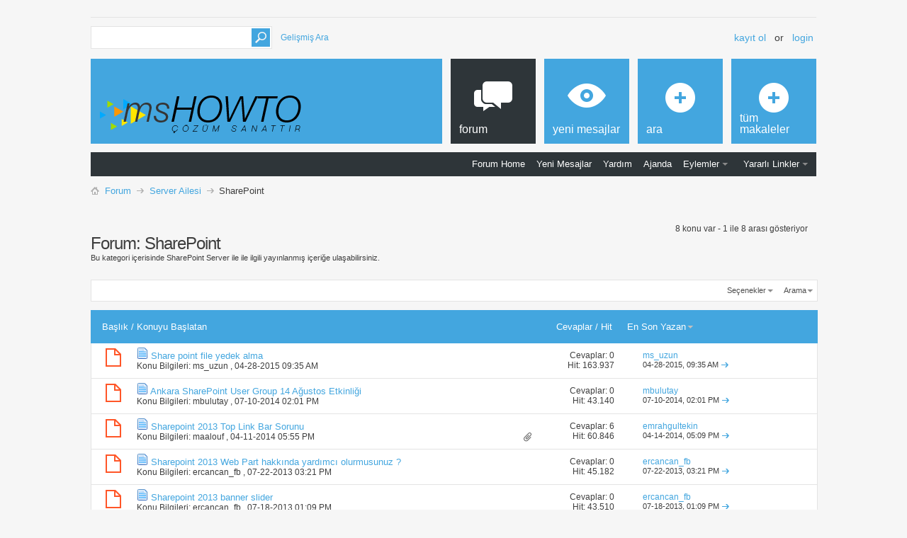

--- FILE ---
content_type: text/html; charset=latin5
request_url: https://www.mshowto.org/forum/sharepoint/?s=55533e6af6ac3a11dd26c1e30963e8e2
body_size: 14867
content:
<!DOCTYPE html PUBLIC "-//W3C//DTD XHTML 1.0 Transitional//EN" "http://www.w3.org/TR/xhtml1/DTD/xhtml1-transitional.dtd">
<html xmlns="http://www.w3.org/1999/xhtml" dir="ltr" lang="tr-TR" id="vbulletin_html">
<head>
<base href="https://www.mshowto.org/forum/" /><!--[if IE]></base><![endif]-->
	<link rel="canonical" href="https://www.mshowto.org/forum/sharepoint/" />
<meta http-equiv="Content-Type" content="text/html; charset=latin5" />
<meta id="e_vb_meta_bburl" name="vb_meta_bburl" content="https://www.mshowto.org/forum" />

<meta name="generator" content="vBulletin 4.2.5" />
<meta http-equiv="X-UA-Compatible" content="IE=9" />

	<link rel="Shortcut Icon" href="https://www.mshowto.org/forum/favicon.ico" type="image/x-icon" />


		<meta name="robots" content="index,follow,noodp,noydir" />
		<meta name="keywords" content="SharePoint,SharePoint, office 365 login, outlook office 365, office 365 indir, microsoft azure nedir, azure, office 365, azure portal, azure nedir, windows server 2016, exchange 2010 kurulumu, sccm, scom, sql 2014, visual studio, asp.net, java" />
		<meta name="description" content="SharePoint - Bu kategori içerisinde SharePoint Server ile ile ilgili yayınlanmış içeriğe ulaşabilirsiniz." />





<script type="text/javascript">
<!--
	if (typeof YAHOO === 'undefined') // Load ALL YUI Local
	{
		document.write('<script type="text/javascript" src="clientscript/yui/yuiloader-dom-event/yuiloader-dom-event.js?v=424"><\/script>');
		document.write('<script type="text/javascript" src="clientscript/yui/connection/connection-min.js?v=424"><\/script>');
		var yuipath = 'clientscript/yui';
		var yuicombopath = '';
		var remoteyui = false;
	}
	else	// Load Rest of YUI remotely (where possible)
	{
		var yuipath = 'clientscript/yui';
		var yuicombopath = '';
		var remoteyui = true;
		if (!yuicombopath)
		{
			document.write('<script type="text/javascript" src="clientscript/yui/connection/connection-min.js?v=424"><\/script>');
		}
	}
	var SESSIONURL = "s=e4c4b865ad03598d931d67abb27d3c8a&";
	var SECURITYTOKEN = "guest";
	var IMGDIR_MISC = "images/metro/blue/misc";
	var IMGDIR_BUTTON = "images/metro/blue/buttons";
	var vb_disable_ajax = parseInt("0", 10);
	var SIMPLEVERSION = "424";
	var BBURL = "https://www.mshowto.org/forum";
	var LOGGEDIN = 0 > 0 ? true : false;
	var THIS_SCRIPT = "forumdisplay";
	var RELPATH = "forumdisplay.php?f=82";
	var PATHS = {
		forum : "",
		cms   : "",
		blog  : ""
	};
	var AJAXBASEURL = "https://www.mshowto.org/forum/";
// -->
</script>
<script type="text/javascript" src="https://www.mshowto.org/forum/clientscript/vbulletin-core.js?v=424"></script>



	<link rel="alternate" type="application/rss+xml" title="Mshowto Forum Sayfası RSS Feed" href="https://www.mshowto.org/forum/external.php?type=RSS2" />
	
		<link rel="alternate" type="application/rss+xml" title="Mshowto Forum Sayfası - SharePoint - RSS Feed" href="https://www.mshowto.org/forum/external.php?type=RSS2&amp;forumids=82" />
	



	<link rel="stylesheet" type="text/css" href="https://www.mshowto.org/forum/css.php?styleid=7&amp;langid=2&amp;d=1567164398&amp;td=ltr&amp;sheet=bbcode.css,editor.css,popupmenu.css,reset-fonts.css,vbulletin.css,vbulletin-chrome.css,vbulletin-formcontrols.css, ,metro_theme_prefooter_blocks.css" />

	<!--[if lt IE 8]>
	<link rel="stylesheet" type="text/css" href="https://www.mshowto.org/forum/css.php?styleid=7&amp;langid=2&amp;d=1567164398&amp;td=ltr&amp;sheet=popupmenu-ie.css,vbulletin-ie.css,vbulletin-chrome-ie.css,vbulletin-formcontrols-ie.css,editor-ie.css" />
	<![endif]-->


<!--Google Web Fonts /-->
<link href='http://fonts.googleapis.com/css?family=Open+Sans:400,300,600&subset=latin,cyrillic' rel='stylesheet' type='text/css'>



<script type="text/javascript" src="http://ajax.googleapis.com/ajax/libs/jquery/1.6.4/jquery.min.js"></script>
<script type="text/javascript">
$(document).ready(function() {
	$('a.login-window').click(function() {
		
		// Getting the variable's value from a link 
		var loginBox = this.hash;

		//Fade in the Popup and add close button
		$(loginBox).fadeIn(300);
		
		//Set the center alignment padding + border
		var popMargTop = ($(loginBox).height() + 24) / 2; 
		var popMargLeft = ($(loginBox).width() + 24) / 2; 
		
		$(loginBox).css({ 
			'margin-top' : -popMargTop,
			'margin-left' : -popMargLeft
		});
		
		// Add the mask to body
		$('body').append('<div id="mask"></div>');
		$('#mask').fadeIn(300);
		
		return false;
	});
	
	// When clicking on the button close or the mask layer the popup closed
	$('a.close, #mask').live('click', function() { 
	  $('#mask , .login-popup').fadeOut(300 , function() {
		$('#mask').remove();  
	}); 
	return false;
	});
	
	$('#navbar_username').focus(function() {
		$('#navbar_username').parent().addClass('active');
	}); 
	$('#navbar_username').blur(function() {
		$('#navbar_username').parent().removeClass('active');
	}); 
	$('#navbar_password').focus(function() {
		$('#navbar_password_hint').parent().addClass('active');
	}); 
	$('#navbar_password').blur(function() {
		$('#navbar_password_hint').parent().removeClass('active');
	}); 

});
</script>
<script type="application/ld+json">
{
	"@context": "http://schema.org",
	"@type": "WebSite",
	"url": "http://www.mshowto.org",
	"potentialAction": {
		"@type": "SearchAction",
		"target": "https://www.mshowto.org/forum/search.php?do=process&query={search_term_string}",
		"query-input": "required name=search_term_string"
	}
}
</script>
	<title>SharePoint</title>
	
	<script type="text/javascript" src="clientscript/vbulletin_read_marker.js?v=424"></script>
	
	
		<link rel="stylesheet" type="text/css" href="https://www.mshowto.org/forum/css.php?styleid=7&amp;langid=2&amp;d=1567164398&amp;td=ltr&amp;sheet=toolsmenu.css,forumbits.css,forumdisplay.css,threadlist.css,options.css" />
	

	<!--[if lt IE 8]>
	<script type="text/javascript" src="clientscript/vbulletin-threadlist-ie.js?v=424"></script>
		<link rel="stylesheet" type="text/css" href="https://www.mshowto.org/forum/css.php?styleid=7&amp;langid=2&amp;d=1567164398&amp;td=ltr&amp;sheet=toolsmenu-ie.css,forumbits-ie.css,forumdisplay-ie.css,threadlist-ie.css,options-ie.css" />
	<![endif]-->
	<link rel="stylesheet" type="text/css" href="https://www.mshowto.org/forum/css.php?styleid=7&amp;langid=2&amp;d=1567164398&amp;td=ltr&amp;sheet=additional.css" />


					<script type="text/javascript">
					<!--
						var _gaq = _gaq || [];
						var inPagePlugin = '//www.google-analytics.com/plugins/ga/inpage_linkid.js';

						_gaq.push(['_setAccount', 'UA-9407028-3']);

_gaq.push(['_trackPageview']);

						(function() {
							var ga = document.createElement('script'); ga.type = 'text/javascript'; ga.async = true;
							ga.src = ('https:' == document.location.protocol ? 'https://ssl' : 'http://www') + '.google-analytics.com/ga.js';
							var s = document.getElementsByTagName('script')[0]; s.parentNode.insertBefore(ga, s);
						})();
					//-->
					</script>
				</head>

<body>

<!-- Metro Theme from PixelGoose.com v.1.1.1 -->


<div class="above_body"> <!-- closing tag is in template navbar -->

<div id="header" class="floatcontainer doc_header">


<div class="ad_global_header">
    
     
</div>


<div id="top_header">

	
		<div id="globalsearch" class="globalsearch">
			<form action="https://www.mshowto.org/forum/search.php?s=e4c4b865ad03598d931d67abb27d3c8a&amp;do=process" method="post" id="navbar_search" class="navbar_search">
				
				<input type="hidden" name="securitytoken" value="guest" />
				<input type="hidden" name="do" value="process" />
				<input type="text" value="" name="query" class="textbox" tabindex="99"/>
				<input type="submit" class="searchbutton" name="submit" onclick="document.getElementById('navbar_search').submit;" tabindex="100"/>
			</form>
		</div>
		<ul class="advanced_search">
				<li><a href="https://www.mshowto.org/forum/search.php?s=e4c4b865ad03598d931d67abb27d3c8a" accesskey="4">Gelişmiş Ara</a></li>
				
		</ul>
	



	<div id="toplinks" class="toplinks">
		
			<ul class="nouser">
			
				<li><a href="https://www.mshowto.org/forum/register.php?s=e4c4b865ad03598d931d67abb27d3c8a" rel="nofollow">Kayıt ol</a></li>
			
				<li>or</li>
				<li><a href="https://www.mshowto.org/forum/sharepoint/?#login-box" class="login-window">Login</a></li>
			</ul>
		
	</div>

	
</div>


    <div id="login-box" class="login-popup">
        <a href="https://www.mshowto.org/forum/sharepoint/?#" class="close"><img src="https://www.mshowto.org/forum/images/metro/blue/misc/close_popup.png" class="close-button" title="Close" alt="Close" /></a>
        <div id="login-text">Login to Your Account</div>
			<script type="text/javascript" src="clientscript/vbulletin_md5.js?v=424"></script>
			<form id="navbar_loginform" action="https://www.mshowto.org/forum/login.php?s=e4c4b865ad03598d931d67abb27d3c8a&amp;do=login" method="post" onsubmit="md5hash(vb_login_password, vb_login_md5password, vb_login_md5password_utf, 0)">
				<fieldset id="logindetails" class="logindetails">
                
					<div>
					<div class="navbar_username_outer"><input type="text" class="textbox default-value" name="vb_login_username" id="navbar_username" size="10" accesskey="u" tabindex="101" value="Nickiniz" /></div>
					<div class="navbar_password_outer"><input type="password" class="textbox" tabindex="102" name="vb_login_password" id="navbar_password" size="10" />
					<input type="text" class="textbox default-value" tabindex="102" name="vb_login_password_hint" id="navbar_password_hint" size="10" value="Şifreniz" style="display:none;" /></div>
                    
					<div class="login-ctrl">
                        <div id="remember" class="remember">
                            <label for="cb_cookieuser_navbar"><input type="checkbox" name="cookieuser" value="1" id="cb_cookieuser_navbar" class="cb_cookieuser_navbar" accesskey="c" tabindex="103" /> <acronym title="Forumdan çıkış tuşunu kullanarak çıkana kadar, Forum tarafından otamatikmen tanınmanızı sağlar.">Beni hatırla</acronym></label>
                        </div>                
                        
                        <input type="submit" class="loginbutton" tabindex="104" value="Giriş" title="Lütfen öngörülen bölümlere Kullanıcı isminizi ve Şifrenizi giriniz. Yada 'Kayıt Ol'-tuşuna tıklayarak Üye olabilirsiniz." accesskey="s" />
                        </div>
                    </div>
				</fieldset>


				<input type="hidden" name="s" value="e4c4b865ad03598d931d67abb27d3c8a" />
				<input type="hidden" name="securitytoken" value="guest" />
				<input type="hidden" name="do" value="login" />
				<input type="hidden" name="vb_login_md5password" />
				<input type="hidden" name="vb_login_md5password_utf" />
			</form>
			<script type="text/javascript">
			YAHOO.util.Dom.setStyle('navbar_password_hint', "display", "inline");
			YAHOO.util.Dom.setStyle('navbar_password', "display", "none");
			vB_XHTML_Ready.subscribe(function()
			{
			//
				YAHOO.util.Event.on('navbar_username', "focus", navbar_username_focus);
				YAHOO.util.Event.on('navbar_username', "blur", navbar_username_blur);
				YAHOO.util.Event.on('navbar_password_hint', "focus", navbar_password_hint);
				YAHOO.util.Event.on('navbar_password', "blur", navbar_password);
			});
			
			function navbar_username_focus(e)
			{
			//
				var textbox = YAHOO.util.Event.getTarget(e);
				if (textbox.value == 'Nickiniz')
				{
				//
					textbox.value='';
					textbox.style.color='#000000';
				}
			}

			function navbar_username_blur(e)
			{
			//
				var textbox = YAHOO.util.Event.getTarget(e);
				if (textbox.value == '')
				{
				//
					textbox.value='Nickiniz';
					textbox.style.color='#777777';
				}
			}
			
			function navbar_password_hint(e)
			{
			//
				var textbox = YAHOO.util.Event.getTarget(e);
				
				YAHOO.util.Dom.setStyle('navbar_password_hint', "display", "none");
				YAHOO.util.Dom.setStyle('navbar_password', "display", "inline");
				YAHOO.util.Dom.get('navbar_password').focus();
			}

			function navbar_password(e)
			{
			//
				var textbox = YAHOO.util.Event.getTarget(e);
				
				if (textbox.value == '')
				{
					YAHOO.util.Dom.setStyle('navbar_password_hint', "display", "inline");
					YAHOO.util.Dom.setStyle('navbar_password', "display", "none");
				}
			}
			</script>
            
            <div class="register-ctrl">
            	<a class="login-popup-register" href="https://www.mshowto.org/forum/register.php?s=e4c4b865ad03598d931d67abb27d3c8a" rel="nofollow">Kayıt ol</a>
                <div class="login-popup-fb">
				
                </div>
            </div>
</div>



<div id="middle_header">
<a name="top" href="https://www.mshowto.org/forum/?s=e4c4b865ad03598d931d67abb27d3c8a" class="logo-image"><img src="https://www.mshowto.org/images/site/logo.BUYUK_BOY.png" alt="Mshowto Forum Sayfası - Powered by vBulletin" /></a>
<div id="navbar" class="navbar">
	<ul id="navtabs" class="navtabs floatcontainer">
		
		
	
		<li class="selected" id="vbtab_forum">
			<a class="navtab" href="https://www.mshowto.org/forum/?s=e4c4b865ad03598d931d67abb27d3c8a"><span>Forum</span></a>
		</li>
		
		
			<ul class="floatcontainer">
				
					
						
							<li id="vbflink_bbmenu"><a href="https://www.mshowto.org/forum/?s=e4c4b865ad03598d931d67abb27d3c8a">Forum Home</a></li>
						
					
				
					
						
							<li id="vbflink_newposts"><a rel="nofollow" href="https://www.mshowto.org/forum/search.php?do=getnew&amp;contenttype=vBForum_Post&amp;s=e4c4b865ad03598d931d67abb27d3c8a">Yeni Mesajlar</a></li>
						
					
				
					
						
							<li id="vbflink_faq"><a href="https://www.mshowto.org/forum/faq.php?s=e4c4b865ad03598d931d67abb27d3c8a">Yardım</a></li>
						
					
				
					
						
							<li id="vbflink_calendar"><a href="https://www.mshowto.org/forum/calendar.php?s=e4c4b865ad03598d931d67abb27d3c8a">Ajanda</a></li>
						
					
				
					
						<li class="popupmenu" id="vbmenu_actions">
							<a href="javascript://" class="popupctrl">Eylemler</a>
							<ul class="popupbody popuphover">
								
									<li id="vbalink_mfr"><a rel="nofollow" href="https://www.mshowto.org/forum/forumdisplay.php?do=markread&amp;markreadhash=guest&amp;s=e4c4b865ad03598d931d67abb27d3c8a">Forumları Okundu Kabul Et</a></li>
								
							</ul>
						</li>
					
				
					
						<li class="popupmenu" id="vbmenu_qlinks">
							<a href="javascript://" class="popupctrl">Yararlı Linkler</a>
							<ul class="popupbody popuphover">
								
									<li id="vbqlink_posts"><a href="https://www.mshowto.org/forum/search.php?do=getdaily&amp;contenttype=vBForum_Post&amp;s=e4c4b865ad03598d931d67abb27d3c8a">Bugünkü Mesajlar</a></li>
								
							</ul>
						</li>
					
				
			</ul>
		

	
		<li  id="vbtab_whatsnew">
			<a class="navtab" href="https://www.mshowto.org/forum/activity.php?s=e4c4b865ad03598d931d67abb27d3c8a"><span>Yeni Mesajlar</span></a>
		</li>
		
		

	
		<li  id="tab_otm2_569">
			<a rel="nofollow" class="navtab" href="https://www.mshowto.org/forum/search.php?tabid=40"><span>Ara</span></a>
		</li>
		
		

	
		<li  id="tab_otm2_993">
			<a class="navtab" href="https://www.mshowto.org/category/makaleler"><span>Tüm Makaleler</span></a>
		</li>
		
		

		
	</ul>
</div>
</div>
</div>
</div><!-- closing div for above_body -->

<div class="body_wrapper">
<div id="breadcrumb" class="breadcrumb">
	<ul class="floatcontainer">
		<li class="navbithome"><a href="https://www.mshowto.org/forum/index.php?s=e4c4b865ad03598d931d67abb27d3c8a" accesskey="1"><img src="https://www.mshowto.org/forum/images/metro/blue/misc/navbit-home.png" alt="Ana Sayfa" /></a></li>
		
	<li class="navbit" itemscope="itemscope" itemtype="http://data-vocabulary.org/Breadcrumb"><a href="https://www.mshowto.org/forum/?s=e4c4b865ad03598d931d67abb27d3c8a" itemprop="url"><span itemprop="title">Forum</span></a></li>

	<li class="navbit" itemscope="itemscope" itemtype="http://data-vocabulary.org/Breadcrumb"><a href="https://www.mshowto.org/forum/server-ailesi/?s=e4c4b865ad03598d931d67abb27d3c8a" itemprop="url"><span itemprop="title">Server Ailesi</span></a></li>

		
	<li class="navbit lastnavbit"><span itemprop="title">SharePoint</span></li>

	</ul>
	<hr />
</div>

 







<div id="above_threadlist" class="above_threadlist">

	
	<div class="threadpagenav">
		
		<div id="threadpagestats" class="threadpagestats">8 konu var - 1 ile 8 arası gösteriyor</div>
	</div>
	
</div>
<div id="pagetitle" class="pagetitle">
	<h1>Forum: <span class="forumtitle">SharePoint</span></h1>
	<p class="description">Bu kategori içerisinde SharePoint Server ile ile ilgili yayınlanmış içeriğe ulaşabilirsiniz.</p>
</div>

	
	<div id="above_threadlist_controls" class="above_threadlist_controls toolsmenu">
		<div>
		<ul class="popupgroup forumdisplaypopups" id="forumdisplaypopups">
			<li class="popupmenu nohovermenu" id="forumtools">
				<h6><a href="javascript://" class="popupctrl" rel="nofollow">Seçenekler</a></h6>
				<ul class="popupbody popuphover">
					
						<li>
							<a href="https://www.mshowto.org/forum/forumdisplay.php?do=markread&amp;f=82&amp;markreadhash=guest&amp;s=e4c4b865ad03598d931d67abb27d3c8a" rel="nofollow" onclick="return mark_forum_and_threads_read(82);">
								Bu Forumu okunmuş kabul et
							</a>
						</li>
						
					<li><a href="https://www.mshowto.org/forum/server-ailesi/?s=e4c4b865ad03598d931d67abb27d3c8a" rel="nofollow">Ana Forumu göster</a></li>
				</ul>
			</li>
                        
			<li class="popupmenu nohovermenu forumsearch menusearch" id="forumsearch">
				<h6><a href="javascript://" class="popupctrl">Arama</a></h6>
				<form action="https://www.mshowto.org/forum/search.php?do=process" method="get">
				<ul class="popupbody popuphover">
					<li>
						<input type="text" class="searchbox" name="q" value="Ara..." />
						<input type="submit" class="button" value="Arama" />
					</li>
					<li class="formsubmit" id="popupsearch">
						<div class="submitoptions">
							<label><input type="radio" name="showposts" value="0" checked="checked" /> Konu gösterimi</label>
							<label><input type="radio" name="showposts" value="1" /> Mesaj gösterimi</label>
						</div>
						<div class="advancedsearchlink"><a href="https://www.mshowto.org/forum/search.php?search_type=1&amp;contenttype=vBForum_Post&amp;forumchoice[]=82&amp;s=e4c4b865ad03598d931d67abb27d3c8a" rel="nofollow">Gelişmiş Ara</a></div>

					</li>
				</ul>
				<input type="hidden" name="s" value="e4c4b865ad03598d931d67abb27d3c8a" />
				<input type="hidden" name="securitytoken" value="guest" />
				<input type="hidden" name="do" value="process" />
				<input type="hidden" name="contenttype" value="vBForum_Post" />
				<input type="hidden" name="forumchoice[]" value="82" />
				<input type="hidden" name="childforums" value="1" />
				<input type="hidden" name="exactname" value="1" />
				</form>
			</li>
			



		</ul>
			
		</div>
	</div>
	






<div id="threadlist" class="threadlist">
	<form id="thread_inlinemod_form" action="https://www.mshowto.org/forum/inlinemod.php?forumid=82" method="post">
		<h2 class="hidden">Forumda bulunan Konular, Forum ismi</h2>

		<div>
			<div class="threadlisthead table">
				<div>
				<span class="threadinfo">
					<span class="threadtitle">
						<a href="https://www.mshowto.org/forum/sharepoint/?sort=title&amp;order=asc&amp;s=e4c4b865ad03598d931d67abb27d3c8a" rel="nofollow">Başlık</a> /
						<a href="https://www.mshowto.org/forum/sharepoint/?sort=postusername&amp;order=asc&amp;s=e4c4b865ad03598d931d67abb27d3c8a" rel="nofollow">Konuyu Başlatan</a>
					</span>
				</span>
				

					<span class="threadstats td"><a href="https://www.mshowto.org/forum/sharepoint/?sort=replycount&amp;s=e4c4b865ad03598d931d67abb27d3c8a" rel="nofollow">Cevaplar</a> / <a href="https://www.mshowto.org/forum/sharepoint/?sort=views&amp;s=e4c4b865ad03598d931d67abb27d3c8a" rel="nofollow">Hit</a></span>
					<span class="threadlastpost td"><a href="https://www.mshowto.org/forum/sharepoint/?order=asc&amp;s=e4c4b865ad03598d931d67abb27d3c8a" rel="nofollow">En Son Yazan<img class="sortarrow" src="https://www.mshowto.org/forum/images/metro/blue/buttons/sortarrow-asc.png" alt="Sıralamayı değiştir" border="0" /></a></span>
					
				
				</div>
			</div>

			
			
				<ol id="threads" class="threads">
					<li class="threadbit hot" id="thread_3344">
	<div class="rating0 nonsticky">
		<div class="threadinfo" title="Merhaba share pointte db yedek alma yerine file yedek alma yapabiliyormuyuz acaba?">
			<!--  status icon block -->
			<a class="threadstatus" rel="vB::AJAX" ></a>

			<!-- title / author block -->
			<div class="inner">
				<h3 class="threadtitle">
                    	

                    
                            <img src="https://www.mshowto.org/forum/images/icons/icon1.png" alt="" border="0" />
                    

					
                                        
 					
                	<a class="title" href="https://www.mshowto.org/forum/sharepoint/3344-share-point-file-yedek-alma.html?s=e4c4b865ad03598d931d67abb27d3c8a" id="thread_title_3344">Share point file yedek alma</a>
				</h3>

				<div class="threadmeta">				
					<div class="author">
												
						
							<span class="label">Konu Bilgileri:&nbsp;<a href="https://www.mshowto.org/forum/members/ms_uzun.html?s=e4c4b865ad03598d931d67abb27d3c8a" class="username understate" title="Konu Başlatan ms_uzun">ms_uzun</a> <span title="Konu Başlangıç Zamanı">,&nbsp;04-28-2015&nbsp;09:35 AM</span>
						
						
						
						<!-- iconinfo -->
						<div class="threaddetails td">
							<div class="threaddetailicons">
								
								
								
								
								
								
							</div>
						</div>
					</div>
					
				</div>

			</div>
		</div>
		
		<!-- threadstats -->
		
		<ul class="threadstats td alt" title="">
			
				<li>Cevaplar:
					
						0
					
				</li>
				<li>Hit: 163.937</li>
			
			<li class="hidden">Değerlendirme0 / 5</li>
		</ul>
							
		<!-- lastpost -->
		<dl class="threadlastpost td">
		
			<dt class="lastpostby hidden">En Son Yazan</dt>
			<dd><div class="popupmenu memberaction">
	<a class="username offline popupctrl" href="https://www.mshowto.org/forum/members/ms_uzun.html?s=e4c4b865ad03598d931d67abb27d3c8a" title="ms_uzun çevrimdışı"><strong>ms_uzun</strong></a>
	<ul class="popupbody popuphover memberaction_body">
		<li class="left">
			<a href="https://www.mshowto.org/forum/members/ms_uzun.html?s=e4c4b865ad03598d931d67abb27d3c8a" class="siteicon_profile">
				Profil bilgileri
			</a>
		</li>
		
		<li class="right">
			<a href="https://www.mshowto.org/forum/search.php?do=finduser&amp;userid=2050&amp;contenttype=vBForum_Post&amp;showposts=1&amp;s=e4c4b865ad03598d931d67abb27d3c8a" class="siteicon_forum" rel="nofollow">
				Mesajlarını Göster
			</a>
		</li>
		
		
		<li class="left">
			<a href="https://www.mshowto.org/forum/private.php?do=newpm&amp;u=2050&amp;s=e4c4b865ad03598d931d67abb27d3c8a" class="siteicon_message" rel="nofollow">
				Özel Mesaj Gönder
			</a>
		</li>
		
		
		
		
		
		
		

		

		
		
	</ul>
</div></dd>
			<dd>04-28-2015, <span class="time">09:35 AM</span>
			<a href="https://www.mshowto.org/forum/sharepoint/3344-share-point-file-yedek-alma-post12992.html?s=e4c4b865ad03598d931d67abb27d3c8a#post12992" class="lastpostdate understate" title="Son mesaja git"><img src="https://www.mshowto.org/forum/images/metro/blue/buttons/lastpost-right.png" alt="Son mesaja git" /></a>
			</dd>
		
		</dl>

		
		
		
		
	</div>
</li><li class="threadbit hot" id="thread_3141">
	<div class="rating0 nonsticky">
		<div class="threadinfo" title="NEOVAS'tan Murat Sözen'in konuşmacı olarak katılacağı Ankara SharePoint User Group Ağustos etkinliği 14 Ağustos 2014 Saat 19:00'da Ankara Bilkent...">
			<!--  status icon block -->
			<a class="threadstatus" rel="vB::AJAX" ></a>

			<!-- title / author block -->
			<div class="inner">
				<h3 class="threadtitle">
                    	

                    
                            <img src="https://www.mshowto.org/forum/images/icons/icon1.png" alt="" border="0" />
                    

					
                                        
 					
                	<a class="title" href="https://www.mshowto.org/forum/sharepoint/3141-ankara-sharepoint-user-group-14-agustos-etkinligi.html?s=e4c4b865ad03598d931d67abb27d3c8a" id="thread_title_3141">Ankara SharePoint User Group 14 Ağustos Etkinliği</a>
				</h3>

				<div class="threadmeta">				
					<div class="author">
												
						
							<span class="label">Konu Bilgileri:&nbsp;<a href="https://www.mshowto.org/forum/members/mbulutay.html?s=e4c4b865ad03598d931d67abb27d3c8a" class="username understate" title="Konu Başlatan mbulutay">mbulutay</a> <span title="Konu Başlangıç Zamanı">,&nbsp;07-10-2014&nbsp;02:01 PM</span>
						
						
						
						<!-- iconinfo -->
						<div class="threaddetails td">
							<div class="threaddetailicons">
								
								
								
								
								
								
							</div>
						</div>
					</div>
					
				</div>

			</div>
		</div>
		
		<!-- threadstats -->
		
		<ul class="threadstats td alt" title="">
			
				<li>Cevaplar:
					
						0
					
				</li>
				<li>Hit: 43.140</li>
			
			<li class="hidden">Değerlendirme0 / 5</li>
		</ul>
							
		<!-- lastpost -->
		<dl class="threadlastpost td">
		
			<dt class="lastpostby hidden">En Son Yazan</dt>
			<dd><div class="popupmenu memberaction">
	<a class="username offline popupctrl" href="https://www.mshowto.org/forum/members/mbulutay.html?s=e4c4b865ad03598d931d67abb27d3c8a" title="mbulutay çevrimdışı"><strong>mbulutay</strong></a>
	<ul class="popupbody popuphover memberaction_body">
		<li class="left">
			<a href="https://www.mshowto.org/forum/members/mbulutay.html?s=e4c4b865ad03598d931d67abb27d3c8a" class="siteicon_profile">
				Profil bilgileri
			</a>
		</li>
		
		<li class="right">
			<a href="https://www.mshowto.org/forum/search.php?do=finduser&amp;userid=5549&amp;contenttype=vBForum_Post&amp;showposts=1&amp;s=e4c4b865ad03598d931d67abb27d3c8a" class="siteicon_forum" rel="nofollow">
				Mesajlarını Göster
			</a>
		</li>
		
		
		<li class="left">
			<a href="https://www.mshowto.org/forum/private.php?do=newpm&amp;u=5549&amp;s=e4c4b865ad03598d931d67abb27d3c8a" class="siteicon_message" rel="nofollow">
				Özel Mesaj Gönder
			</a>
		</li>
		
		
		
		
		
		
		

		

		
		
	</ul>
</div></dd>
			<dd>07-10-2014, <span class="time">02:01 PM</span>
			<a href="https://www.mshowto.org/forum/sharepoint/3141-ankara-sharepoint-user-group-14-agustos-etkinligi-post12145.html?s=e4c4b865ad03598d931d67abb27d3c8a#post12145" class="lastpostdate understate" title="Son mesaja git"><img src="https://www.mshowto.org/forum/images/metro/blue/buttons/lastpost-right.png" alt="Son mesaja git" /></a>
			</dd>
		
		</dl>

		
		
		
		
	</div>
</li><li class="threadbit hot attachments" id="thread_3055">
	<div class="rating0 nonsticky">
		<div class="threadinfo" title="Merhaba 
Sharepoint 2013 kurdum. Home site ve altına 20 den fazla subsite oluşturdum. ama subsite lar ne yaparsam yapayım yanyana görüntüleniyor ....">
			<!--  status icon block -->
			<a class="threadstatus" rel="vB::AJAX" ></a>

			<!-- title / author block -->
			<div class="inner">
				<h3 class="threadtitle">
                    	

                    
                            <img src="https://www.mshowto.org/forum/images/icons/icon1.png" alt="" border="0" />
                    

					
                                        
 					
                	<a class="title" href="https://www.mshowto.org/forum/sharepoint/3055-sharepoint-2013-top-link-bar-sorunu.html?s=e4c4b865ad03598d931d67abb27d3c8a" id="thread_title_3055">Sharepoint 2013 Top Link Bar Sorunu</a>
				</h3>

				<div class="threadmeta">				
					<div class="author">
												
						
							<span class="label">Konu Bilgileri:&nbsp;<a href="https://www.mshowto.org/forum/members/maalouf.html?s=e4c4b865ad03598d931d67abb27d3c8a" class="username understate" title="Konu Başlatan maalouf">maalouf</a> <span title="Konu Başlangıç Zamanı">,&nbsp;04-11-2014&nbsp;05:55 PM</span>
						
						
						
						<!-- iconinfo -->
						<div class="threaddetails td">
							<div class="threaddetailicons">
								
								
								
								
								
									<a href="javascript://" onclick="attachments(3055); return false"> <img src="https://www.mshowto.org/forum/images/metro/blue/misc/paperclip.png" border="0" alt="Toplam 5 Eklenti bulunuyor." /></a>
								
								
							</div>
						</div>
					</div>
					
				</div>

			</div>
		</div>
		
		<!-- threadstats -->
		
		<ul class="threadstats td alt" title="">
			
				<li>Cevaplar:
					
						6
					
				</li>
				<li>Hit: 60.846</li>
			
			<li class="hidden">Değerlendirme0 / 5</li>
		</ul>
							
		<!-- lastpost -->
		<dl class="threadlastpost td">
		
			<dt class="lastpostby hidden">En Son Yazan</dt>
			<dd><div class="popupmenu memberaction">
	<a class="username offline popupctrl" href="https://www.mshowto.org/forum/members/emrahgultekin.html?s=e4c4b865ad03598d931d67abb27d3c8a" title="emrahgultekin çevrimdışı"><strong>emrahgultekin</strong></a>
	<ul class="popupbody popuphover memberaction_body">
		<li class="left">
			<a href="https://www.mshowto.org/forum/members/emrahgultekin.html?s=e4c4b865ad03598d931d67abb27d3c8a" class="siteicon_profile">
				Profil bilgileri
			</a>
		</li>
		
		<li class="right">
			<a href="https://www.mshowto.org/forum/search.php?do=finduser&amp;userid=5136&amp;contenttype=vBForum_Post&amp;showposts=1&amp;s=e4c4b865ad03598d931d67abb27d3c8a" class="siteicon_forum" rel="nofollow">
				Mesajlarını Göster
			</a>
		</li>
		
		
		<li class="left">
			<a href="https://www.mshowto.org/forum/private.php?do=newpm&amp;u=5136&amp;s=e4c4b865ad03598d931d67abb27d3c8a" class="siteicon_message" rel="nofollow">
				Özel Mesaj Gönder
			</a>
		</li>
		
		
		
		
		
		
		

		

		
		
	</ul>
</div></dd>
			<dd>04-14-2014, <span class="time">05:09 PM</span>
			<a href="https://www.mshowto.org/forum/sharepoint/3055-sharepoint-2013-top-link-bar-sorunu-post11788.html?s=e4c4b865ad03598d931d67abb27d3c8a#post11788" class="lastpostdate understate" title="Son mesaja git"><img src="https://www.mshowto.org/forum/images/metro/blue/buttons/lastpost-right.png" alt="Son mesaja git" /></a>
			</dd>
		
		</dl>

		
		
		
		
	</div>
</li><li class="threadbit hot" id="thread_2805">
	<div class="rating0 nonsticky">
		<div class="threadinfo" title="yenı web part yaratmak  vs gıbı ?">
			<!--  status icon block -->
			<a class="threadstatus" rel="vB::AJAX" ></a>

			<!-- title / author block -->
			<div class="inner">
				<h3 class="threadtitle">
                    	

                    
                            <img src="https://www.mshowto.org/forum/images/icons/icon1.png" alt="" border="0" />
                    

					
                                        
 					
                	<a class="title" href="https://www.mshowto.org/forum/sharepoint/2805-sharepoint-2013-web-part-hakkinda-yardimci-olurmusunuz.html?s=e4c4b865ad03598d931d67abb27d3c8a" id="thread_title_2805">Sharepoint 2013 Web Part hakkında yardımcı olurmusunuz ?</a>
				</h3>

				<div class="threadmeta">				
					<div class="author">
												
						
							<span class="label">Konu Bilgileri:&nbsp;<a href="https://www.mshowto.org/forum/members/ercancan_fb.html?s=e4c4b865ad03598d931d67abb27d3c8a" class="username understate" title="Konu Başlatan ercancan_fb">ercancan_fb</a> <span title="Konu Başlangıç Zamanı">,&nbsp;07-22-2013&nbsp;03:21 PM</span>
						
						
						
						<!-- iconinfo -->
						<div class="threaddetails td">
							<div class="threaddetailicons">
								
								
								
								
								
								
							</div>
						</div>
					</div>
					
				</div>

			</div>
		</div>
		
		<!-- threadstats -->
		
		<ul class="threadstats td alt" title="">
			
				<li>Cevaplar:
					
						0
					
				</li>
				<li>Hit: 45.182</li>
			
			<li class="hidden">Değerlendirme0 / 5</li>
		</ul>
							
		<!-- lastpost -->
		<dl class="threadlastpost td">
		
			<dt class="lastpostby hidden">En Son Yazan</dt>
			<dd><div class="popupmenu memberaction">
	<a class="username offline popupctrl" href="https://www.mshowto.org/forum/members/ercancan_fb.html?s=e4c4b865ad03598d931d67abb27d3c8a" title="ercancan_fb çevrimdışı"><strong>ercancan_fb</strong></a>
	<ul class="popupbody popuphover memberaction_body">
		<li class="left">
			<a href="https://www.mshowto.org/forum/members/ercancan_fb.html?s=e4c4b865ad03598d931d67abb27d3c8a" class="siteicon_profile">
				Profil bilgileri
			</a>
		</li>
		
		<li class="right">
			<a href="https://www.mshowto.org/forum/search.php?do=finduser&amp;userid=5115&amp;contenttype=vBForum_Post&amp;showposts=1&amp;s=e4c4b865ad03598d931d67abb27d3c8a" class="siteicon_forum" rel="nofollow">
				Mesajlarını Göster
			</a>
		</li>
		
		
		<li class="left">
			<a href="https://www.mshowto.org/forum/private.php?do=newpm&amp;u=5115&amp;s=e4c4b865ad03598d931d67abb27d3c8a" class="siteicon_message" rel="nofollow">
				Özel Mesaj Gönder
			</a>
		</li>
		
		
		
		
		
		
		

		

		
		
	</ul>
</div></dd>
			<dd>07-22-2013, <span class="time">03:21 PM</span>
			<a href="https://www.mshowto.org/forum/sharepoint/2805-sharepoint-2013-web-part-hakkinda-yardimci-olurmusunuz-post10623.html?s=e4c4b865ad03598d931d67abb27d3c8a#post10623" class="lastpostdate understate" title="Son mesaja git"><img src="https://www.mshowto.org/forum/images/metro/blue/buttons/lastpost-right.png" alt="Son mesaja git" /></a>
			</dd>
		
		</dl>

		
		
		
		
	</div>
</li><li class="threadbit hot" id="thread_2799">
	<div class="rating0 nonsticky">
		<div class="threadinfo" title="Sharepoint 2013 banner slider yapmak ıstıyorum , Detaylı bı sekılde yardımcı olurmusunuz ?">
			<!--  status icon block -->
			<a class="threadstatus" rel="vB::AJAX" ></a>

			<!-- title / author block -->
			<div class="inner">
				<h3 class="threadtitle">
                    	

                    
                            <img src="https://www.mshowto.org/forum/images/icons/icon1.png" alt="" border="0" />
                    

					
                                        
 					
                	<a class="title" href="https://www.mshowto.org/forum/sharepoint/2799-sharepoint-2013-banner-slider.html?s=e4c4b865ad03598d931d67abb27d3c8a" id="thread_title_2799">Sharepoint 2013 banner slider</a>
				</h3>

				<div class="threadmeta">				
					<div class="author">
												
						
							<span class="label">Konu Bilgileri:&nbsp;<a href="https://www.mshowto.org/forum/members/ercancan_fb.html?s=e4c4b865ad03598d931d67abb27d3c8a" class="username understate" title="Konu Başlatan ercancan_fb">ercancan_fb</a> <span title="Konu Başlangıç Zamanı">,&nbsp;07-18-2013&nbsp;01:09 PM</span>
						
						
						
						<!-- iconinfo -->
						<div class="threaddetails td">
							<div class="threaddetailicons">
								
								
								
								
								
								
							</div>
						</div>
					</div>
					
				</div>

			</div>
		</div>
		
		<!-- threadstats -->
		
		<ul class="threadstats td alt" title="">
			
				<li>Cevaplar:
					
						0
					
				</li>
				<li>Hit: 43.510</li>
			
			<li class="hidden">Değerlendirme0 / 5</li>
		</ul>
							
		<!-- lastpost -->
		<dl class="threadlastpost td">
		
			<dt class="lastpostby hidden">En Son Yazan</dt>
			<dd><div class="popupmenu memberaction">
	<a class="username offline popupctrl" href="https://www.mshowto.org/forum/members/ercancan_fb.html?s=e4c4b865ad03598d931d67abb27d3c8a" title="ercancan_fb çevrimdışı"><strong>ercancan_fb</strong></a>
	<ul class="popupbody popuphover memberaction_body">
		<li class="left">
			<a href="https://www.mshowto.org/forum/members/ercancan_fb.html?s=e4c4b865ad03598d931d67abb27d3c8a" class="siteicon_profile">
				Profil bilgileri
			</a>
		</li>
		
		<li class="right">
			<a href="https://www.mshowto.org/forum/search.php?do=finduser&amp;userid=5115&amp;contenttype=vBForum_Post&amp;showposts=1&amp;s=e4c4b865ad03598d931d67abb27d3c8a" class="siteicon_forum" rel="nofollow">
				Mesajlarını Göster
			</a>
		</li>
		
		
		<li class="left">
			<a href="https://www.mshowto.org/forum/private.php?do=newpm&amp;u=5115&amp;s=e4c4b865ad03598d931d67abb27d3c8a" class="siteicon_message" rel="nofollow">
				Özel Mesaj Gönder
			</a>
		</li>
		
		
		
		
		
		
		

		

		
		
	</ul>
</div></dd>
			<dd>07-18-2013, <span class="time">01:09 PM</span>
			<a href="https://www.mshowto.org/forum/sharepoint/2799-sharepoint-2013-banner-slider-post10590.html?s=e4c4b865ad03598d931d67abb27d3c8a#post10590" class="lastpostdate understate" title="Son mesaja git"><img src="https://www.mshowto.org/forum/images/metro/blue/buttons/lastpost-right.png" alt="Son mesaja git" /></a>
			</dd>
		
		</dl>

		
		
		
		
	</div>
</li><li class="threadbit hot" id="thread_2594">
	<div class="rating0 nonsticky">
		<div class="threadinfo" title="Merhaba  , 
 
SharePoint Server 2010 kurarken her türlü ön gereksinimi , güncellemeyi yapmanıza rağmen aşağıdaki hatayı alıyorsanız, 
 
 
 
 
  
...">
			<!--  status icon block -->
			<a class="threadstatus" rel="vB::AJAX" ></a>

			<!-- title / author block -->
			<div class="inner">
				<h3 class="threadtitle">
                    	

                    
                            <img src="https://www.mshowto.org/forum/images/icons/icon1.png" alt="Post" border="0" />
                    

					
                                        
 					
                	<a class="title" href="https://www.mshowto.org/forum/sharepoint/2594-sharepoint-2010-setup-unable-to-proceed-due-to-a-pending-system-restart.html?s=e4c4b865ad03598d931d67abb27d3c8a" id="thread_title_2594">SharePoint 2010 Setup “unable to proceed due to a pending system restart”</a>
				</h3>

				<div class="threadmeta">				
					<div class="author">
												
						
							<span class="label">Konu Bilgileri:&nbsp;<a href="https://www.mshowto.org/forum/members/barisca.html?s=e4c4b865ad03598d931d67abb27d3c8a" class="username understate" title="Konu Başlatan barisca">barisca</a> <span title="Konu Başlangıç Zamanı">,&nbsp;12-29-2012&nbsp;01:17 PM</span>
						
						
						
						<!-- iconinfo -->
						<div class="threaddetails td">
							<div class="threaddetailicons">
								
								
								
								
								
								
							</div>
						</div>
					</div>
					
				</div>

			</div>
		</div>
		
		<!-- threadstats -->
		
		<ul class="threadstats td alt" title="">
			
				<li>Cevaplar:
					
						0
					
				</li>
				<li>Hit: 41.928</li>
			
			<li class="hidden">Değerlendirme0 / 5</li>
		</ul>
							
		<!-- lastpost -->
		<dl class="threadlastpost td">
		
			<dt class="lastpostby hidden">En Son Yazan</dt>
			<dd><div class="popupmenu memberaction">
	<a class="username offline popupctrl" href="https://www.mshowto.org/forum/members/barisca.html?s=e4c4b865ad03598d931d67abb27d3c8a" title="barisca çevrimdışı"><strong>barisca</strong></a>
	<ul class="popupbody popuphover memberaction_body">
		<li class="left">
			<a href="https://www.mshowto.org/forum/members/barisca.html?s=e4c4b865ad03598d931d67abb27d3c8a" class="siteicon_profile">
				Profil bilgileri
			</a>
		</li>
		
		<li class="right">
			<a href="https://www.mshowto.org/forum/search.php?do=finduser&amp;userid=4458&amp;contenttype=vBForum_Post&amp;showposts=1&amp;s=e4c4b865ad03598d931d67abb27d3c8a" class="siteicon_forum" rel="nofollow">
				Mesajlarını Göster
			</a>
		</li>
		
		
		<li class="left">
			<a href="https://www.mshowto.org/forum/private.php?do=newpm&amp;u=4458&amp;s=e4c4b865ad03598d931d67abb27d3c8a" class="siteicon_message" rel="nofollow">
				Özel Mesaj Gönder
			</a>
		</li>
		
		
		
		
		
		<li class="left">
			<a rel="nofollow" href="http://www.aydogmusoglu.com" class="siteicon_homepage">
				Web Sitem
			</a>
		</li>
		
		
		

		

		
		
	</ul>
</div></dd>
			<dd>12-29-2012, <span class="time">01:17 PM</span>
			<a href="https://www.mshowto.org/forum/sharepoint/2594-sharepoint-2010-setup-unable-to-proceed-due-to-a-pending-system-restart-post9680.html?s=e4c4b865ad03598d931d67abb27d3c8a#post9680" class="lastpostdate understate" title="Son mesaja git"><img src="https://www.mshowto.org/forum/images/metro/blue/buttons/lastpost-right.png" alt="Son mesaja git" /></a>
			</dd>
		
		</dl>

		
		
		
		
	</div>
</li><li class="threadbit hot" id="thread_2570">
	<div class="rating0 nonsticky">
		<div class="threadinfo" title="Merhaba, 
 
Sharepoint 2010 ile oluşturduğumuz web sitemizi SharePoint 2013'e taşımak istiyoruz. Nasıl bir yol izlememiz gerekiyor acaba. Teşekkürler.">
			<!--  status icon block -->
			<a class="threadstatus" rel="vB::AJAX" ></a>

			<!-- title / author block -->
			<div class="inner">
				<h3 class="threadtitle">
                    	

                    
                            <img src="https://www.mshowto.org/forum/images/icons/icon1.png" alt="" border="0" />
                    

					
                                        
 					
                	<a class="title" href="https://www.mshowto.org/forum/sharepoint/2570-sharepoint-2010u-sharepoint-2013e-tasima.html?s=e4c4b865ad03598d931d67abb27d3c8a" id="thread_title_2570">SharePoint 2010'u SharePoint 2013'e taşıma.</a>
				</h3>

				<div class="threadmeta">				
					<div class="author">
												
						
							<span class="label">Konu Bilgileri:&nbsp;<a href="https://www.mshowto.org/forum/members/raif.html?s=e4c4b865ad03598d931d67abb27d3c8a" class="username understate" title="Konu Başlatan raif">raif</a> <span title="Konu Başlangıç Zamanı">,&nbsp;12-04-2012&nbsp;12:56 PM</span>
						
						
						
						<!-- iconinfo -->
						<div class="threaddetails td">
							<div class="threaddetailicons">
								
								
								
								
								
								
							</div>
						</div>
					</div>
					
				</div>

			</div>
		</div>
		
		<!-- threadstats -->
		
		<ul class="threadstats td alt" title="">
			
				<li>Cevaplar:
					
						4
					
				</li>
				<li>Hit: 65.213</li>
			
			<li class="hidden">Değerlendirme0 / 5</li>
		</ul>
							
		<!-- lastpost -->
		<dl class="threadlastpost td">
		
			<dt class="lastpostby hidden">En Son Yazan</dt>
			<dd><div class="popupmenu memberaction">
	<a class="username offline popupctrl" href="https://www.mshowto.org/forum/members/emreaydin.html?s=e4c4b865ad03598d931d67abb27d3c8a" title="emreaydin çevrimdışı"><strong>emreaydin</strong></a>
	<ul class="popupbody popuphover memberaction_body">
		<li class="left">
			<a href="https://www.mshowto.org/forum/members/emreaydin.html?s=e4c4b865ad03598d931d67abb27d3c8a" class="siteicon_profile">
				Profil bilgileri
			</a>
		</li>
		
		<li class="right">
			<a href="https://www.mshowto.org/forum/search.php?do=finduser&amp;userid=2&amp;contenttype=vBForum_Post&amp;showposts=1&amp;s=e4c4b865ad03598d931d67abb27d3c8a" class="siteicon_forum" rel="nofollow">
				Mesajlarını Göster
			</a>
		</li>
		
		
		<li class="left">
			<a href="https://www.mshowto.org/forum/private.php?do=newpm&amp;u=2&amp;s=e4c4b865ad03598d931d67abb27d3c8a" class="siteicon_message" rel="nofollow">
				Özel Mesaj Gönder
			</a>
		</li>
		
		
		
		
		
		<li class="left">
			<a href="http://www.mshowto.org" class="siteicon_homepage">
				Web Sitem
			</a>
		</li>
		
		
		

		

		
		
	</ul>
</div></dd>
			<dd>12-05-2012, <span class="time">12:43 PM</span>
			<a href="https://www.mshowto.org/forum/sharepoint/2570-sharepoint-2010u-sharepoint-2013e-tasima-post9597.html?s=e4c4b865ad03598d931d67abb27d3c8a#post9597" class="lastpostdate understate" title="Son mesaja git"><img src="https://www.mshowto.org/forum/images/metro/blue/buttons/lastpost-right.png" alt="Son mesaja git" /></a>
			</dd>
		
		</dl>

		
		
		
		
	</div>
</li><li class="threadbit hot lock" id="thread_2555">
	<div class="rating0 nonsticky">
		<div class="threadinfo" title="A- ÖN GEREKLİLİKLER VE SIK KULLANILAN TOPOLOJİLER 
 
Merhaba, SharePoint kurulumu ilk bakışta basit gibi görünse de kurulumdan önce dikkatle...">
			<!--  status icon block -->
			<a class="threadstatus" rel="vB::AJAX" ></a>

			<!-- title / author block -->
			<div class="inner">
				<h3 class="threadtitle">
                    	

                    
                            <img src="https://www.mshowto.org/forum/images/icons/icon1.png" alt="" border="0" />
                    

					
                                        
 					
                	<a class="title" href="https://www.mshowto.org/forum/sharepoint/2555-sharepoint-2013-kurulumu-on-gereklilikler-ve-sik-kullanilan-topolojiler.html?s=e4c4b865ad03598d931d67abb27d3c8a" id="thread_title_2555">SharePoint 2013 Kurulumu, Ön Gereklilikler ve Sık Kullanılan Topolojiler</a>
				</h3>

				<div class="threadmeta">				
					<div class="author">
												
						
							<span class="label">Konu Bilgileri:&nbsp;<a href="https://www.mshowto.org/forum/members/emreaydin.html?s=e4c4b865ad03598d931d67abb27d3c8a" class="username understate" title="Konu Başlatan emreaydin">emreaydin</a> <span title="Konu Başlangıç Zamanı">,&nbsp;11-20-2012&nbsp;06:50 PM</span>
						
						
						
						<!-- iconinfo -->
						<div class="threaddetails td">
							<div class="threaddetailicons">
								
								
								
								
								
								
							</div>
						</div>
					</div>
					
				</div>

			</div>
		</div>
		
		<!-- threadstats -->
		
		<ul class="threadstats td alt" title="">
			
				<li>Cevaplar:
					
						0
					
				</li>
				<li>Hit: 46.762</li>
			
			<li class="hidden">Değerlendirme0 / 5</li>
		</ul>
							
		<!-- lastpost -->
		<dl class="threadlastpost td">
		
			<dt class="lastpostby hidden">En Son Yazan</dt>
			<dd><div class="popupmenu memberaction">
	<a class="username offline popupctrl" href="https://www.mshowto.org/forum/members/emreaydin.html?s=e4c4b865ad03598d931d67abb27d3c8a" title="emreaydin çevrimdışı"><strong>emreaydin</strong></a>
	<ul class="popupbody popuphover memberaction_body">
		<li class="left">
			<a href="https://www.mshowto.org/forum/members/emreaydin.html?s=e4c4b865ad03598d931d67abb27d3c8a" class="siteicon_profile">
				Profil bilgileri
			</a>
		</li>
		
		<li class="right">
			<a href="https://www.mshowto.org/forum/search.php?do=finduser&amp;userid=2&amp;contenttype=vBForum_Post&amp;showposts=1&amp;s=e4c4b865ad03598d931d67abb27d3c8a" class="siteicon_forum" rel="nofollow">
				Mesajlarını Göster
			</a>
		</li>
		
		
		<li class="left">
			<a href="https://www.mshowto.org/forum/private.php?do=newpm&amp;u=2&amp;s=e4c4b865ad03598d931d67abb27d3c8a" class="siteicon_message" rel="nofollow">
				Özel Mesaj Gönder
			</a>
		</li>
		
		
		
		
		
		<li class="left">
			<a href="http://www.mshowto.org" class="siteicon_homepage">
				Web Sitem
			</a>
		</li>
		
		
		

		

		
		
	</ul>
</div></dd>
			<dd>11-20-2012, <span class="time">06:50 PM</span>
			<a href="https://www.mshowto.org/forum/sharepoint/2555-sharepoint-2013-kurulumu-on-gereklilikler-ve-sik-kullanilan-topolojiler-post9503.html?s=e4c4b865ad03598d931d67abb27d3c8a#post9503" class="lastpostdate understate" title="Son mesaja git"><img src="https://www.mshowto.org/forum/images/metro/blue/buttons/lastpost-right.png" alt="Son mesaja git" /></a>
			</dd>
		
		</dl>

		
		
		
		
	</div>
</li>
				</ol>
			
		</div>
		<hr />

		<div class="noinlinemod forumfoot">
		
		</div>

		<input type="hidden" name="url" value="" />
		<input type="hidden" name="s" value="e4c4b865ad03598d931d67abb27d3c8a" />
		<input type="hidden" name="securitytoken" value="guest" />
		<input type="hidden" name="forumid" value="82" />
	</form>
</div>



<div id="below_threadlist" class="noinlinemod below_threadlist">
	
	<div class="threadpagenav">
		
		<div class="clear"></div>
<div class="navpopupmenu popupmenu nohovermenu" id="forumdisplay_navpopup">
	
		<span class="shade">Hızlı Erişim</span>
		<a href="https://www.mshowto.org/forum/sharepoint/?s=e4c4b865ad03598d931d67abb27d3c8a" class="popupctrl"><span class="ctrlcontainer">SharePoint</span></a>
		<a href="https://www.mshowto.org/forum/sharepoint/#top" class="textcontrol" onclick="document.location.hash='top';return false;">Top</a>
	
	<ul class="navpopupbody popupbody popuphover">
		
		<li class="optionlabel">Bölümler</li>
		<li><a href="https://www.mshowto.org/forum/usercp.php?s=e4c4b865ad03598d931d67abb27d3c8a">Üye Kontrol Paneli</a></li>
		<li><a href="https://www.mshowto.org/forum/private.php?s=e4c4b865ad03598d931d67abb27d3c8a">Özel Mesajlar</a></li>
		<li><a href="https://www.mshowto.org/forum/subscription.php?s=e4c4b865ad03598d931d67abb27d3c8a">Abonelikler</a></li>
		<li><a href="https://www.mshowto.org/forum/online.php?s=e4c4b865ad03598d931d67abb27d3c8a">Kimler Online</a></li>
		<li><a href="https://www.mshowto.org/forum/search.php?s=e4c4b865ad03598d931d67abb27d3c8a">Forumları ara</a></li>
		<li><a href="https://www.mshowto.org/forum/?s=e4c4b865ad03598d931d67abb27d3c8a">Anasayfa</a></li>
		
			<li class="optionlabel">Forumlar</li>
			
		
			
				<li><a href="https://www.mshowto.org/forum/server-ailesi/?s=e4c4b865ad03598d931d67abb27d3c8a">Server Ailesi</a>
					<ol class="d1">
						
		
			
				<li><a href="https://www.mshowto.org/forum/server2012/?s=e4c4b865ad03598d931d67abb27d3c8a">Server2012</a></li>
			
		
			
				<li><a href="https://www.mshowto.org/forum/server2008/?s=e4c4b865ad03598d931d67abb27d3c8a">Server2008</a></li>
			
		
			
				<li><a href="https://www.mshowto.org/forum/server2003/?s=e4c4b865ad03598d931d67abb27d3c8a">Server2003</a></li>
			
		
			
				<li><a href="https://www.mshowto.org/forum/sql-server/?s=e4c4b865ad03598d931d67abb27d3c8a">SQL Server</a></li>
			
		
			
				<li><a href="https://www.mshowto.org/forum/sharepoint/?s=e4c4b865ad03598d931d67abb27d3c8a">SharePoint</a></li>
			
		
			
					</ol>
				</li>
			
		
			
				<li><a href="https://www.mshowto.org/forum/mesajlasma-teknolojileri/?s=e4c4b865ad03598d931d67abb27d3c8a">Mesajlaşma Teknolojileri</a>
					<ol class="d1">
						
		
			
				<li><a href="https://www.mshowto.org/forum/exchange-server/?s=e4c4b865ad03598d931d67abb27d3c8a">Exchange Server</a></li>
			
		
			
				<li><a href="https://www.mshowto.org/forum/microsoft-ocs-lync/?s=e4c4b865ad03598d931d67abb27d3c8a">Microsoft OCS &amp; Lync</a></li>
			
		
			
				<li><a href="https://www.mshowto.org/forum/diger-mail-teknolojileri/?s=e4c4b865ad03598d931d67abb27d3c8a">Diğer Mail Teknolojileri</a></li>
			
		
			
					</ol>
				</li>
			
		
			
				<li><a href="https://www.mshowto.org/forum/sanallastirma-virtualization/?s=e4c4b865ad03598d931d67abb27d3c8a">Sanallaştırma / Virtualization</a>
					<ol class="d1">
						
		
			
				<li><a href="https://www.mshowto.org/forum/hyper-v-app-v-ve-med-v/?s=e4c4b865ad03598d931d67abb27d3c8a">Hyper-v, App-v ve Med-v</a></li>
			
		
			
				<li><a href="https://www.mshowto.org/forum/vmware-citrix-xen/?s=e4c4b865ad03598d931d67abb27d3c8a">Vmware, Citrix, Xen</a></li>
			
		
			
					</ol>
				</li>
			
		
			
				<li><a href="https://www.mshowto.org/forum/isletim-sistemleri-ve-office-programlari/?s=e4c4b865ad03598d931d67abb27d3c8a">İşletim Sistemleri ve Office Programları</a>
					<ol class="d1">
						
		
			
				<li><a href="https://www.mshowto.org/forum/microsoft-windows/?s=e4c4b865ad03598d931d67abb27d3c8a">Microsoft Windows</a></li>
			
		
			
				<li><a href="https://www.mshowto.org/forum/microsoft-office/?s=e4c4b865ad03598d931d67abb27d3c8a">Microsoft Office</a></li>
			
		
			
				<li><a href="https://www.mshowto.org/forum/mac-os-x/?s=e4c4b865ad03598d931d67abb27d3c8a">Mac OS X</a></li>
			
		
			
				<li><a href="https://www.mshowto.org/forum/linux/?s=e4c4b865ad03598d931d67abb27d3c8a">Linux</a></li>
			
		
			
				<li><a href="https://www.mshowto.org/forum/iphone-android-ve-windows-phone/?s=e4c4b865ad03598d931d67abb27d3c8a">Iphone, Android ve Windows Phone</a></li>
			
		
			
					</ol>
				</li>
			
		
			
				<li><a href="https://www.mshowto.org/forum/cloud-computing-bulut-bilisim/?s=e4c4b865ad03598d931d67abb27d3c8a">Cloud Computing / Bulut Bilişim</a>
					<ol class="d1">
						
		
			
				<li><a href="https://www.mshowto.org/forum/windows-azure/?s=e4c4b865ad03598d931d67abb27d3c8a">Windows Azure</a></li>
			
		
			
				<li><a href="https://www.mshowto.org/forum/office365/?s=e4c4b865ad03598d931d67abb27d3c8a">Office365</a></li>
			
		
			
					</ol>
				</li>
			
		
			
				<li><a href="https://www.mshowto.org/forum/guvenlik-ve-guvenlik/?s=e4c4b865ad03598d931d67abb27d3c8a">Güvenlik ve Güvenlik</a>
					<ol class="d1">
						
		
			
				<li><a href="https://www.mshowto.org/forum/isa-tmg-forefront-antigen-iag-uag/?s=e4c4b865ad03598d931d67abb27d3c8a">ISA, TMG, Forefront, Antigen, IAG, UAG</a></li>
			
		
			
				<li><a href="https://www.mshowto.org/forum/symantec/?s=e4c4b865ad03598d931d67abb27d3c8a">Symantec</a></li>
			
		
			
				<li><a href="https://www.mshowto.org/forum/juniper-ve-fortinet/?s=e4c4b865ad03598d931d67abb27d3c8a">Juniper ve Fortinet</a></li>
			
		
			
				<li><a href="https://www.mshowto.org/forum/virusler-zararli-yazilimlar/?s=e4c4b865ad03598d931d67abb27d3c8a">Virüsler, Zararlı Yazılımlar</a></li>
			
		
			
					</ol>
				</li>
			
		
			
				<li><a href="https://www.mshowto.org/forum/donanimsal/?s=e4c4b865ad03598d931d67abb27d3c8a">Donanımsal</a>
					<ol class="d1">
						
		
			
				<li><a href="https://www.mshowto.org/forum/network-ag-sorunlari/?s=e4c4b865ad03598d931d67abb27d3c8a">Network / Ağ Sorunları</a></li>
			
		
			
				<li><a href="https://www.mshowto.org/forum/donanim-tavsiyesi-ve-karsilasilan-sorunlar/?s=e4c4b865ad03598d931d67abb27d3c8a">Donanım Tavsiyesi ve Karşılaşılan Sorunlar</a></li>
			
		
			
				<li><a href="https://www.mshowto.org/forum/server-switch-router/?s=e4c4b865ad03598d931d67abb27d3c8a">Server, Switch, Router</a></li>
			
		
			
				<li><a href="https://www.mshowto.org/forum/pc-laptop-minibook/?s=e4c4b865ad03598d931d67abb27d3c8a">PC, Laptop, Minibook</a></li>
			
		
			
					</ol>
				</li>
			
		
			
				<li><a href="https://www.mshowto.org/forum/web-tasarim-programlama/?s=e4c4b865ad03598d931d67abb27d3c8a">Web Tasarım - Programlama</a>
					<ol class="d1">
						
		
			
				<li><a href="https://www.mshowto.org/forum/yazilim-gelistirme/?s=e4c4b865ad03598d931d67abb27d3c8a">Yazılım Geliştirme</a></li>
			
		
			
					</ol>
				</li>
			
		
			
				<li><a href="https://www.mshowto.org/forum/internet-dunyasi/?s=e4c4b865ad03598d931d67abb27d3c8a">İnternet Dünyası</a>
					<ol class="d1">
						
		
			
				<li><a href="https://www.mshowto.org/forum/internet/?s=e4c4b865ad03598d931d67abb27d3c8a">İnternet</a></li>
			
		
			
				<li><a href="https://www.mshowto.org/forum/sosyal-medya/?s=e4c4b865ad03598d931d67abb27d3c8a">Sosyal Medya</a></li>
			
		
			
					</ol>
				</li>
			
		
			
				<li><a href="https://www.mshowto.org/forum/sertifikasyon-ve-egitim/?s=e4c4b865ad03598d931d67abb27d3c8a">Sertifikasyon ve Eğitim</a>
					<ol class="d1">
						
		
			
				<li><a href="https://www.mshowto.org/forum/sari-sayfalar-ilanlar-cv-paylasimi/?s=e4c4b865ad03598d931d67abb27d3c8a">Sarı Sayfalar, İlanlar / CV Paylaşımı</a></li>
			
		
			
				<li><a href="https://www.mshowto.org/forum/sertifikasyon-ve-sosyal-konular/?s=e4c4b865ad03598d931d67abb27d3c8a">Sertifikasyon ve Sosyal Konular</a></li>
			
		
			
				<li><a href="https://www.mshowto.org/forum/kitap-ve-kaynak-onerileri/?s=e4c4b865ad03598d931d67abb27d3c8a">Kitap ve Kaynak Önerileri</a></li>
			
		
			
					</ol>
				</li>
			
		
			
				<li><a href="https://www.mshowto.org/forum/konu-disi-off-topic/?s=e4c4b865ad03598d931d67abb27d3c8a">Konu Dışı / Off Topic</a>
					<ol class="d1">
						
		
			
				<li><a href="https://www.mshowto.org/forum/mobil-cihazlar/?s=e4c4b865ad03598d931d67abb27d3c8a">Mobil Cihazlar</a></li>
			
		
			
				<li><a href="https://www.mshowto.org/forum/alalim-satalim/?s=e4c4b865ad03598d931d67abb27d3c8a">Alalım - Satalım</a></li>
			
		
			
				<li><a href="https://www.mshowto.org/forum/genel/?s=e4c4b865ad03598d931d67abb27d3c8a">Genel</a></li>
			
		
			
					</ol>
				</li>
			
		
		
	</ul>
</div>
<div class="clear"></div>
	</div>
</div>

<div id="forum_info_options" class="forum_info block">
	

	
	

	<div class="collapse">
		<a class="collapse" id="collapse_forum_options" href="https://www.mshowto.org/forum/sharepoint/#top"><img src="https://www.mshowto.org/forum/images/metro/blue/buttons/collapse_40b.png" alt="" /></a>
		<h4 class="forumoptiontitle blockhead">Konu Gösterimi Seçenekleri</h4>
	</div>
	<div id="forum_options" class="forum_info_form_block">
		<form id="forum_display_options" action="https://www.mshowto.org/forum/forumdisplay.php" method="get" class="forum_info_form blockbody formcontrols floatcontainer">
			<input type="hidden" name="s" value="e4c4b865ad03598d931d67abb27d3c8a" />
			<input type="hidden" name="f" value="82" />
			<input type="hidden" name="page" value="1" />
			<input type="hidden" name="pp" value="20" />
			<div>
				<div class="options_input_block">
					<label for="sel_daysprune">Gün Kesme...</label>
					<select class="primary" id="sel_daysprune" name="daysprune">
						<option value="1" >1 günlük</option>
						<option value="2" >2 günlük</option>
						<option value="7" >7 günlük</option>
						<option value="10" >10 günlük</option>
						<option value="14" >14 günlük</option>
						<option value="30" >30 günlük</option>
						<option value="45" >45 günlük</option>
						<option value="60" >60 günlük</option>
						<option value="75" >75 günlük</option>
						<option value="100" >100 günlük</option>
						<option value="365" >365 günlük</option>
						<option value="-1" selected="selected">Başlangıçtan beri</option>
					</select>
					<p class="description">Use this control to limit the display of threads to those newer than the specified time frame.</p>
				</div>
				<div class="options_input_block">
					<label for="sel_sort">Konuları Sıralama tipi</label>
					<select class="primary" id="sel_sort" name="sort">
						<option value="title" >Konu başlığına göre</option>
						<option value="lastpost" selected="selected">Son Mesaj Yazma Zamanına Göre</option>
						<option value="dateline" >Konu Başlama Zamanına Göre</option>
						<option value="replycount" >Cevap Sayısına Göre</option>
						<option value="views" >Görüntüleme sayısına göre</option>
						<option value="postusername" >Konuyu Başlatan</option>
						<option value="voteavg" >Değerlendirmeye Göre</option>
					</select>
					<p class="description">Allows you to choose the data by which the thread list will be sorted.</p>
				</div>
				
				<div class="options_input_block">
					<label for="sel_prefixid">Önek</label>
					<select name="prefixid" class="primary" id="sel_prefixid">
						<option value=""  selected="selected">(herhangi bir konu)</option>
						<option value="-2" >(herhangi bir önek)</option>
						<option value="-1" >(önek yok)</option>
						
	<option value="solvedthread_solved" class="" >Çözüldü</option>

					</select>
					<p class="description"></p>
				</div>
				
				<!-- Group of Radio Buttons -->
				<div class="options_input_block">
					<p class="label">Sıralama şekli...</p>
					<ul class="checkradio group">
						<li><label for="radio_asc"><input type="radio" name="order" id="radio_asc" value="asc"  /> Yükselen</label></li>
						<li><label for="radio_dsc"><input type="radio" name="order" id="radio_dsc" value="desc" checked="checked" /> Alçalan</label></li>
					</ul>
					<p class="description">Note: when sorting by date, 'descending order' will show the newest results first.</p>
				</div>
				
			</div>
			<div class="options_input_wrapper">
				<div class="options_input_block">
					<div class="group">
						<input type="submit" class="button" value="Konu gösterimi" />
					</div>
				</div>
			</div>
		</form>
	</div>
	
	<div class="options_block_container">
	
		<div class="options_block">
		<div class="collapse options_correct">
			<a class="collapse" id="collapse_forum_icon_legend" href="https://www.mshowto.org/forum/sharepoint/#top"><img src="https://www.mshowto.org/forum/images/metro/blue/buttons/collapse_40b.png" alt="" /></a>
			<h4 class="blockhead">İkon Açıklamaları</h4>
		</div>
		<div id="forum_icon_legend" class="forum_info_block blockbody formcontrols options_correct">
			<dl id="icon_legends" class="forum_info_subblock icon_legends">
				<dt><img src="https://www.mshowto.org/forum/images/metro/blue/statusicon/thread_new-16.png" alt="Yeni Mesaj Var" /></dt><dd>Yeni Mesaj Var</dd>
				<dt><img src="https://www.mshowto.org/forum/images/metro/blue/statusicon/thread-16-right.png" alt="Okunmamış Yeni Mesaj Yok" /></dt><dd>Okunmamış Yeni Mesaj Yok</dd>
				
				<dt><img src="https://www.mshowto.org/forum/images/metro/blue/statusicon/thread_hot_new-16.png" alt="En az 15 kez Cevaplanan , yada 150  kez Okunan." /></dt><dd>Hit Konuya Yeni Mesaj Yazılmış</dd>
				<dt><img src="https://www.mshowto.org/forum/images/metro/blue/statusicon/thread_hot-16.png" alt="En az 15 kez Cevaplanan , yada 150  kez Okunan." /></dt><dd>Hit Konuya Yeni Mesaj Yazılmamış</dd>
				
				<dt><img src="https://www.mshowto.org/forum/images/metro/blue/statusicon/thread_lock-16.png" alt="<span style="font-weight: bold; text-shadow: 0px 0px 5px #000; color: red;">Konu Kapatılmıştır</span>" /></dt><dd>Konu Kapatılmıştır</dd>
				<dt><img src="https://www.mshowto.org/forum/images/metro/blue/statusicon/thread_dot-16-right.png" alt="Konuda Size ait Mesaj var" /></dt><dd>Bu Konuya Siz Mesaj Yazmışsınız</dd>
			</dl>
		</div>
	</div>
	<div class="options_block2">
		<div class="collapse options_correct">
			<a class="collapse" id="collapse_posting_rules" href="https://www.mshowto.org/forum/sharepoint/#top"><img src="https://www.mshowto.org/forum/images/metro/blue/buttons/collapse_40b.png" alt="" /></a>
			<h4 class="blockhead">Yetkileriniz</h4>
		</div>
		<div id="posting_rules" class="forum_info_block blockbody formcontrols floatcontainer options_correct">
			
<div id="forumrules" class="info_subblock">

	<ul class="youcandoblock">
		<li>Konu Açma Yetkiniz <strong>Yok</strong></li>
		<li>Cevap Yazma Yetkiniz <strong>Yok</strong></li>
		<li>Eklenti Yükleme Yetkiniz  <strong>Yok</strong></li>
		<li>Mesajınızı Değiştirme Yetkiniz  <strong>Yok</strong></li>
		<li>&nbsp;</li>
	</ul>
	<div class="bbcodeblock">
		<ul>
			<li><a rel="nofollow" href="https://www.mshowto.org/forum/misc.php?do=bbcode&amp;s=e4c4b865ad03598d931d67abb27d3c8a" target="_blank">BB kodları</a>  <strong>Açık</strong></li>
			<li><a href="https://www.mshowto.org/forum/s=e4c4b865ad03598d931d67abb27d3c8a&amp;" target="_blank">Smileler</a>  <strong>Açık</strong></li>
			<li><a href="https://www.mshowto.org/forum/s=e4c4b865ad03598d931d67abb27d3c8a&amp;" target="_blank">[IMG]</a> Kodları <strong>Açık</strong></li>
			<li><a rel="nofollow" href="https://www.mshowto.org/forum/misc.php?do=bbcode&amp;s=e4c4b865ad03598d931d67abb27d3c8a#videocode" target="_blank">[VIDEO]</a> Kodları <strong>Açık</strong>.</li>
			<li>HTML-Kodu <strong>Kapalı</strong></li>
		</ul>
	</div>
	<p class="rules_link"><a rel="nofollow" href="https://www.mshowto.org/forum/misc.php?do=showrules&amp;s=e4c4b865ad03598d931d67abb27d3c8a" target="_blank">Forum Kuralları</a></p>

</div>

		</div>
	</div>
	
	</div>
</div>
<script type="text/javascript">
<!--
vbphrase['doubleclick_forum_markread'] = "Bu Forumu okunmuş olarak kabul etmek için, Lütfen icona iki kez tıklayınız.";
init_forum_readmarker_system();
//-->
</script>

<div style="clear: left">
   
   
</div>



<div style="clear:both;"></div>


<table class="prefooter" width="100%" border="0">
  <tr>
    <td class="column-left">
		
				<div class="prefooter-block-01 ">
					<h6>Hakkımızda</h6>
		MSHOWTO, herhangi bir firma ya da kuruluş ile bağı olmayan bağımsız teknik bir topluluktur.
				</div>
		
		
				<div class="prefooter-block-02">
					<h6>Yararlı Linkler</h6>
		<li><a href="https://www.mshowto.org" title="MSHOWTO">MSHOWTO Portal Anasayfa</a></li>
<li><a rel="nofollow" href="https://www.facebook.com/mshowto" title="MSHOWTO">Facebook Sayfamız</a></li>
<li><a rel="nofollow" href="https://www.twitter.com/mshowto" title="MSHOWTO">Twitter Sayfamız</a></li>
<li><a href="https://www.mshowto.org/feed" title="MSHOWTO">RSS</a></li>
<li><a rel="nofollow" href="https://www.flickr.com/photos/47347801@N06" title="MSHOWTO">Flickr Sayfamız</a></li>
<li><a rel="nofollow" href="https://www.linkedin.com/groups/MSHOWTO-3786290" title="MSHOWTO">Linkedin Sayfamız</a></li>
<li><a rel="nofollow" href="https://youtube.com/yenimshowto" title="MSHOWTO">Youtube Sayfamız</a></li>
<li><a rel="nofollow" href="https://www.vimeo.com/mshowto" title="MSHOWTO">Vimeo Sayfamız</a></li>
</ul>
				</div>
		
    </td>
	
	<td class="column-right" width="244">
		
			<div class="prefooter-block-03">
				<h6>Sosyal Medya Linklerimiz</h6>
				<ul>
					<li><a rel="nofollow" class="twitter" target="_blank" href="https://www.twitter.com/mshowto"></a></li>
					<li><a rel="nofollow" class="facebook" target="_blank" href="https://www.facebook.com/mshowto"></a></li>
					
					<li><a rel="nofollow" class="youtube" target="_blank" href="http://www.youtube.com/yenimshowto"></a></li>
					
				</ul>
			</div>
		
		
    </td>
	
  </tr>
</table>
 



<div id="footer" class="floatcontainer footer">

	<form action="https://www.mshowto.org/forum/forum.php" method="get" id="footer_select" class="footer_select">

		
		
		
			<select name="langid" onchange="switch_id(this, 'lang')">
				<optgroup label="Dili seç">
					
	<option value="1" class="" >-- English (US)</option>

	<option value="2" class="" selected="selected">-- Türkçe</option>

				</optgroup>
			</select>
		
	</form>

	<ul id="footer_links" class="footer_links">
		<li><a href="https://www.mshowto.org/forum/sendmessage.php?s=e4c4b865ad03598d931d67abb27d3c8a" rel="nofollow" accesskey="9">Bize Yazin</a>  |  </li>
		<li><a href="http://www.mshowto.org">MSHOWTO | Forum</a>  |  </li>
		
		
		
		
		
		
		<li><a href="https://www.mshowto.org/forum/sharepoint/#top" onclick="document.location.hash='top'; return false;">Top</a></li>
	</ul>
	
	
	
	
	<script type="text/javascript">
	<!--
		// Main vBulletin Javascript Initialization
		vBulletin_init();
	//-->
	</script>
        
</div>
</div> <!-- closing div for body_wrapper -->

<div class="below_body">
<div id="footer_time" class="shade footer_time">Tüm Zamanlar GMT +3 Olarak Ayarlanmış. Şuanki Zaman: <span class="time">02:42 PM</span>.</div>

<div id="footer_copyright" class="shade footer_copyright">
	<!-- Do not remove this copyright notice -->
	Powered by <a rel="nofollow" href="https://www.vbulletin.com" id="vbulletinlink">vBulletin&reg;</a> Version 4.2.5 <br />Copyright &copy; 2026 vBulletin Solutions Inc. All rights reserved. 
	<!-- Do not remove this copyright notice -->	
</div>
<div id="footer_morecopyright" class="shade footer_morecopyright">
	<!-- Do not remove cronimage or your scheduled tasks will cease to function -->
	
	<!-- Do not remove cronimage or your scheduled tasks will cease to function -->
	Search Engine Optimisation provided by 
			<a rel="nofollow" href="https://www.dragonbyte-tech.com/vbecommerce.php?productid=303&do=product&utm_source=mshowto.org&utm_campaign=product&utm_medium=DragonByte%2BSEO&utm_content=Pro" target="_blank">DragonByte SEO (Pro)</a> -
			<a rel="nofollow" href="https://www.dragonbyte-tech.com/?utm_source=mshowto.org&utm_campaign=site&utm_medium=DragonByte%2BSEO&utm_content=Pro" target="_blank">vBulletin Mods &amp; Addons</a> Copyright &copy; 2026 DragonByte Technologies Ltd.<br />mshowto.org | 2005 - 2019
	

  



<!-- Start Alexa Certify Javascript -->
<script type="text/javascript">
_atrk_opts = { atrk_acct:"KkGhj1aEsk002A", domain:"mshowto.org",dynamic: true};
(function() { var as = document.createElement('script'); as.type = 'text/javascript'; as.async = true; as.src = "https://d31qbv1cthcecs.cloudfront.net/atrk.js"; var s = document.getElementsByTagName('script')[0];s.parentNode.insertBefore(as, s); })();
</script>
<noscript><img src="https://d5nxst8fruw4z.cloudfront.net/atrk.gif?account=KkGhj1aEsk002A" style="display:none" height="1" width="1" alt="" /></noscript>
<!-- End Alexa Certify Javascript -->  


</div>

</body>
</html>